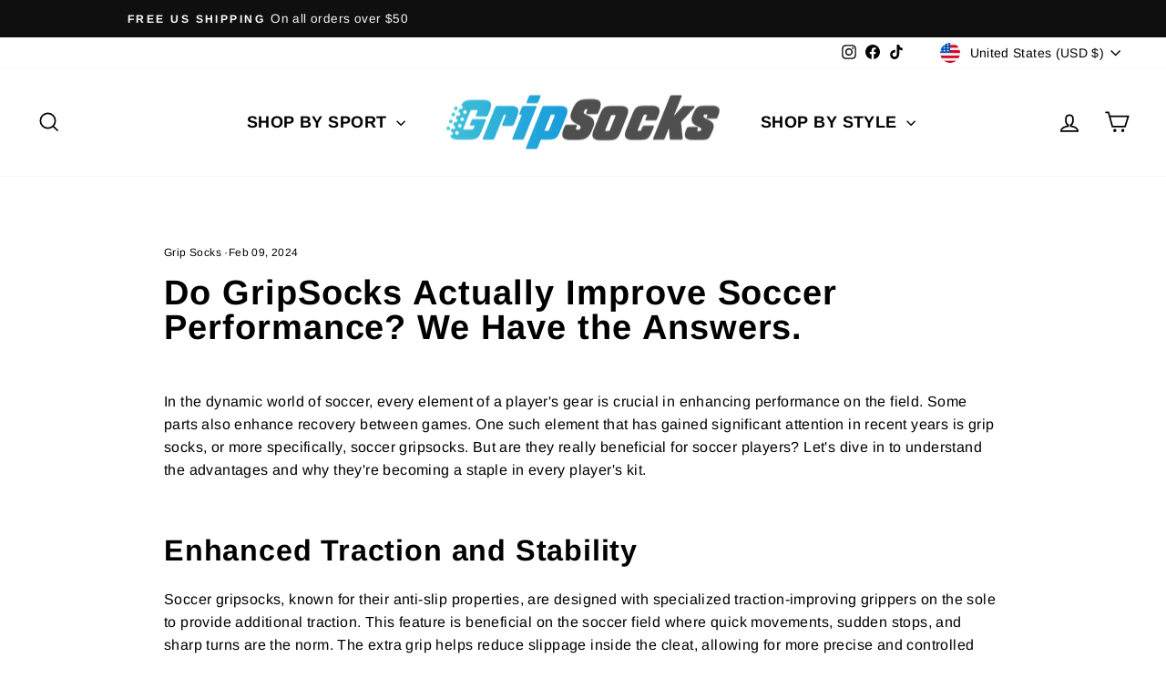

--- FILE ---
content_type: text/javascript; charset=utf-8
request_url: https://gripsocks.com/web-pixels@fcfee988w5aeb613cpc8e4bc33m6693e112/web-pixel-1169490225@22e92c2ad45662f435e4801458fb78cc/sandbox/worker.modern.js
body_size: -768
content:
importScripts('https://gripsocks.com/cdn/wpm/sfcfee988w5aeb613cpc8e4bc33m6693e112m.js');
globalThis.shopify = self.webPixelsManager.createShopifyExtend('1169490225', 'APP');
importScripts('/web-pixels/strict/app/web-pixel-1169490225@22e92c2ad45662f435e4801458fb78cc.js');


--- FILE ---
content_type: text/javascript; charset=utf-8
request_url: https://gripsocks.com/web-pixels@fcfee988w5aeb613cpc8e4bc33m6693e112/web-pixel-1418756401@34ad157958823915625854214640f0bf/sandbox/worker.modern.js
body_size: -751
content:
importScripts('https://gripsocks.com/cdn/wpm/sfcfee988w5aeb613cpc8e4bc33m6693e112m.js');
globalThis.shopify = self.webPixelsManager.createShopifyExtend('1418756401', 'APP');
importScripts('/web-pixels/strict/app/web-pixel-1418756401@34ad157958823915625854214640f0bf.js');
